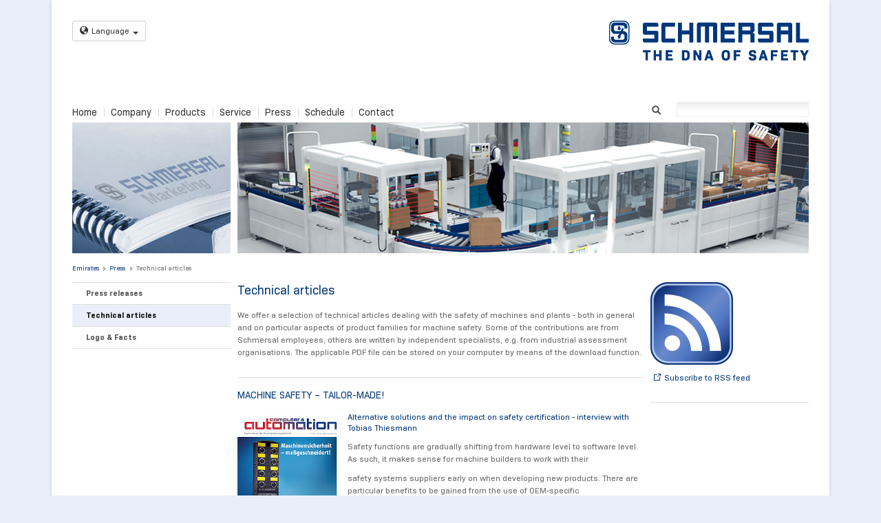

--- FILE ---
content_type: text/html; charset=utf-8
request_url: https://www.schmersal.ae/press/technical-articles
body_size: 14280
content:
<!DOCTYPE html>
<!--[if lt IE 7]> <html class="no-js ie6 oldie" lang="en-GB"> <![endif]-->
<!--[if IE 7]> <html class="no-js ie7 oldie" lang="en-GB"> <![endif]-->
<!--[if IE 8]> <html class="no-js ie8 oldie" lang="en-GB"> <![endif]-->
<!--[if gt IE 8]> <!--><html class="no-js ie6 oldie" lang="en-GB"> <!--<![endif]-->
<head>

<meta charset="utf-8">
<!-- 
	Powered by mfkom - visuelle medien

	This website is powered by TYPO3 - inspiring people to share!
	TYPO3 is a free open source Content Management Framework initially created by Kasper Skaarhoj and licensed under GNU/GPL.
	TYPO3 is copyright 1998-2026 of Kasper Skaarhoj. Extensions are copyright of their respective owners.
	Information and contribution at https://typo3.org/
-->

<base href="https://www.schmersal.ae/">
<link rel="shortcut icon" href="/fileadmin/default/templates/favicon.ico" type="image/vnd.microsoft.icon">

<meta name="generator" content="TYPO3 CMS" />
<meta name="keywords" content="Schmersal,MENA,United Arab Emirates, Saudi Arabia, Oman, Bahrain, Qatar, Kuwait, Yemen, Iraq, Egypt, Nigeria, Jordan, Lebanon, Pakistan, North Africa Countries." />
<meta name="description" content="Schmersal MENA/Middle East&amp;North Africa - Safety in system: Protection for man and machine!" />
<meta name="author" content="Schmersal Middle East Industrial Equipment Trading LLC" />
<meta name="robots" content="index,follow" />
<meta name="twitter:card" content="summary" />
<meta name="author_email" content="info-ae@schmersal.com" />
<meta name="publisher" content="Schmersal Middle East Industrial Equipment Trading LLC" />
<meta name="copyright" content="Schmersal Middle East Industrial Equipment Trading LLC" />
<meta name="revisit-after" content="7 days" />
<meta name="google-site-verification" content="ACO1Tv87OvkICj-TTzT5P11Y-tFDmag_Jma7847kvfc" />


<link rel="stylesheet" type="text/css" href="/typo3temp/assets/compressed/merged-02ec067b48c51bcc15174f033dff1e9b.css?1647427519" media="all">
<link rel="stylesheet" type="text/css" href="/typo3temp/assets/compressed/merged-21dd4fa62caf6bdbd9b15504cedd12d9.css?1634659908" media="screen">
<link rel="stylesheet" type="text/css" href="/typo3temp/assets/compressed/merged-fd3fdfc75bab281cf6da3c2ff74a39b3.css?1632423679" media="screen,projection">
<link rel="stylesheet" type="text/css" href="/typo3temp/assets/compressed/merged-206656d55fa07fc111d1203823f05768.css?1673617099" media="all,screen,projection">
<link rel="stylesheet" type="text/css" href="/typo3temp/assets/compressed/merged-7acc47654778238697effdcaa45031df.css?1632423679" media="print">



<script src="/fileadmin/default/templates/scripts/libs/jquery-1.8.x-1.9.x-1.2.x.js?1377178860"></script>
<script src="/fileadmin/default/templates/scripts/libs/modernizr-2.6.2.min.js?1439799840"></script>
<script src="/fileadmin/default/templates/scripts/libs/jw-tracking-optin.min.js?1604566800"></script>

<script src="/typo3temp/assets/js/62b8391210.js?1632423679"></script>



<title> - Technical articles</title>
                <meta name="viewport" content="width=device-width, initial-scale=1.0, maximum-scale=1.0">

        <!-- Google Tag Manager -->
        <script>
        (function(w,d,s,l,i){w[l]=w[l]||[];w[l].push({'gtm.start':
        new Date().getTime(),event:'gtm.js'});var f=d.getElementsByTagName(s)[0],
        j=d.createElement(s),dl=l!='dataLayer'?'&l='+l:'';j.async=true;j.src=
        'https://www.googletagmanager.com/gtm.js?id='+i+dl;f.parentNode.insertBefore(j,f);
        })(window,document,'script','dataLayer','GTM-TNMK6K3');</script>
        <!-- End Google Tag Manager -->

<link rel="canonical" href="https://www.schmersal.ae/press/technical-articles"/>



                              <script>!function(a){var e="https://s.go-mpulse.net/boomerang/",t="addEventListener";if("False"=="True")a.BOOMR_config=a.BOOMR_config||{},a.BOOMR_config.PageParams=a.BOOMR_config.PageParams||{},a.BOOMR_config.PageParams.pci=!0,e="https://s2.go-mpulse.net/boomerang/";if(window.BOOMR_API_key="ZLURY-K3MZT-PC48S-LW5GX-SEYKV",function(){function n(e){a.BOOMR_onload=e&&e.timeStamp||(new Date).getTime()}if(!a.BOOMR||!a.BOOMR.version&&!a.BOOMR.snippetExecuted){a.BOOMR=a.BOOMR||{},a.BOOMR.snippetExecuted=!0;var i,_,o,r=document.createElement("iframe");if(a[t])a[t]("load",n,!1);else if(a.attachEvent)a.attachEvent("onload",n);r.src="javascript:void(0)",r.title="",r.role="presentation",(r.frameElement||r).style.cssText="width:0;height:0;border:0;display:none;",o=document.getElementsByTagName("script")[0],o.parentNode.insertBefore(r,o);try{_=r.contentWindow.document}catch(O){i=document.domain,r.src="javascript:var d=document.open();d.domain='"+i+"';void(0);",_=r.contentWindow.document}_.open()._l=function(){var a=this.createElement("script");if(i)this.domain=i;a.id="boomr-if-as",a.src=e+"ZLURY-K3MZT-PC48S-LW5GX-SEYKV",BOOMR_lstart=(new Date).getTime(),this.body.appendChild(a)},_.write("<bo"+'dy onload="document._l();">'),_.close()}}(),"".length>0)if(a&&"performance"in a&&a.performance&&"function"==typeof a.performance.setResourceTimingBufferSize)a.performance.setResourceTimingBufferSize();!function(){if(BOOMR=a.BOOMR||{},BOOMR.plugins=BOOMR.plugins||{},!BOOMR.plugins.AK){var e=""=="true"?1:0,t="",n="cj22y4axgjevm2ljfgeq-f-6ee78b723-clientnsv4-s.akamaihd.net",i="false"=="true"?2:1,_={"ak.v":"39","ak.cp":"503138","ak.ai":parseInt("330772",10),"ak.ol":"0","ak.cr":29,"ak.ipv":4,"ak.proto":"h2","ak.rid":"270628dd","ak.r":49626,"ak.a2":e,"ak.m":"b","ak.n":"essl","ak.bpcip":"18.117.172.0","ak.cport":35722,"ak.gh":"23.52.98.212","ak.quicv":"","ak.tlsv":"tls1.2","ak.0rtt":"","ak.0rtt.ed":"","ak.csrc":"-","ak.acc":"","ak.t":"1768499593","ak.ak":"hOBiQwZUYzCg5VSAfCLimQ==Svv7Am7blL4sP+dcD4KWWddm/g9UWtWUNYiZthsWjIg1aA9eZ/NxCrvV8OI2KKiQuX/sfjFMnHIbpH2sSGaEvEs7a3hIYcveK76TQMbKKFt06G/IQva88XCoij/8FJKG2Mphq9jcO5Vlxgy+kt6g//12Fy0kCjLUv3jiNEir0eXegUAWU5FR/HAaPVg8KdtvwifLgehN4j1WlYPfQcOzTUWm/P1uh1TE6hR7D6WQuWm9CPDMinyj2feqnuLkj7OVjEMKyy+JYXHlfGAK8feZLb6YDD+kOaWbbpp2w1jZ1uLlc0BuQl5Up1p1yC/VX6PJfCZTjbEf4BLN4giF3DiCjVZ0fyXTQarBp8FZJEgwLb84f9x8t/4eTsy+eB03ZhdZjdCfL97kaH8KBgXIfDhLc0beQ1fP0EK5DV9nIHDhzno=","ak.pv":"25","ak.dpoabenc":"","ak.tf":i};if(""!==t)_["ak.ruds"]=t;var o={i:!1,av:function(e){var t="http.initiator";if(e&&(!e[t]||"spa_hard"===e[t]))_["ak.feo"]=void 0!==a.aFeoApplied?1:0,BOOMR.addVar(_)},rv:function(){var a=["ak.bpcip","ak.cport","ak.cr","ak.csrc","ak.gh","ak.ipv","ak.m","ak.n","ak.ol","ak.proto","ak.quicv","ak.tlsv","ak.0rtt","ak.0rtt.ed","ak.r","ak.acc","ak.t","ak.tf"];BOOMR.removeVar(a)}};BOOMR.plugins.AK={akVars:_,akDNSPreFetchDomain:n,init:function(){if(!o.i){var a=BOOMR.subscribe;a("before_beacon",o.av,null,null),a("onbeacon",o.rv,null,null),o.i=!0}return this},is_complete:function(){return!0}}}}()}(window);</script></head>
<body id="three-columns-25-50-25">


    <div class="container container-main">

        <header class="clearfix no-print">
            <div id="noscript" class="clearfix"><noscript><div class="message typo3-message message-warning">
    

            <div id="c58072" class="frame frame-default frame-type-html frame-layout-0">
                
                
                    



                
                
                

    Javascript ist in Ihrem Browser deaktiviert. Es besteht die Möglichkeit, dass Teile dieser Webseite daher nicht wie erwartet funktionieren.


                
                    



                
                
                    



                
            </div>

        

</div></noscript></div>

            <div class="clearfix">
                <div class="col-xs-18 col-sm-3 col-md-6">
                    <div class="language-switch">
                        <nav role="navigation" id="nav-lang"><button class="btn btn-default btn-sm dropdown-toggle" type="button" data-toggle="dropdown">
            <span class="glyphicon glyphicon-globe"></span>Language<span class="caret"></span>
        </button><div class="dropdown-menu"><div class="csc-frame csc-frame-default">
    

            <div id="c57988" class="frame frame-default frame-type-text frame-layout-0">
                
                
                    



                
                
                    



                
                

    <p><strong>English</strong></p>
<p><strong>Schmersal worldwide</strong></p>
<p><a href="http://www.schmersal.at/" title="Opens external link in new window" target="_blank" class="external-link-new-window">Austria</a><br> <a href="http://www.schmersal.be/" title="Opens external link in new window" target="_blank" class="external-link-new-window">Belgium</a><br> <a href="http://www.schmersal.com.br/" title="Opens external link in new window" target="_blank" class="external-link-new-window" rel="noreferrer">Brazil</a><br> <a href="http://www.schmersalusa.com/" title="Opens external link in new window" target="_blank" class="external-link-new-window">Canada</a><br> <a href="http://www.schmersal.com.cn/" title="Opens external link in new window" target="_blank" class="external-link-new-window">China</a><br> <a href="http://www.schmersal.dk/" title="Opens external link in new window" target="_blank" class="external-link-new-window">Denmark</a><br> <a href="http://www.schmersal.fi/" title="Opens external link in new window" target="_blank" class="external-link-new-window">Finland</a><br> <a href="http://www.schmersal.fr/" title="Opens external link in new window" target="_blank" class="external-link-new-window">France</a><br> <a href="http://www.schmersal.co.uk/" title="Opens external link in new window" target="_blank" class="external-link-new-window">Great Britain</a><br> <a href="http://www.schmersal.in/" title="Opens external link in new window" target="_blank" class="external-link-new-window">India</a><br> <a href="http://www.schmersal.it/" title="Opens external link in new window" target="_blank" class="external-link-new-window">Italy</a><br> <a href="http://www.schmersal.jp/" title="Opens external link in new window" target="_blank" class="external-link-new-window" rel="noreferrer">Japan</a><br> <a href="http://www.schmersal.nl/" title="Opens external link in new window" target="_blank" class="external-link-new-window">Netherlands</a><br> <a href="http://www.schmersal.no/" title="Opens external link in new window" target="_blank" class="external-link-new-window">Norway</a><br> <a href="http://www.schmersal.pl/" title="Opens external link in new window" target="_blank" class="external-link-new-window">Poland</a><br> <a href="http://www.schmersal.pt/" title="Opens external link in new window" target="_blank" class="external-link-new-window">Portugal</a><br> <a href="http://www.schmersal.es/" title="Opens external link in new window" target="_blank" class="external-link-new-window">Spain</a><br> <a href="http://www.schmersal.se/" title="Opens external link in new window" target="_blank" class="external-link-new-window">Sweden</a><br> <a href="http://www.schmersal.ch/" title="Opens external link in new window" target="_blank" class="external-link-new-window">Switzerland</a><br> <a href="http://www.schmersal.com.tr" title="Opens external link in new window" target="_blank" class="external-link-new-window">Turkey</a><br> <a href="http://www.schmersalusa.com/" title="Opens external link in new window" target="_blank" class="external-link-new-window">USA</a></p>


                
                    



                
                
                    



                
            </div>

        

</div></div></nav>
                    </div>
                </div>
                <div class="col-xs-18 col-sm-9 col-md-6">
                    <nav role="navigation" id="nav-meta"><h2 class="sr-hint no-print">Meta Navigation</h2></nav>
                </div>
                <div class="col-xs-18 col-sm-6 col-md-6">
                    <div id="logo"><div class="csc-frame csc-frame-default">
    

            <div id="c58071" class="frame frame-default frame-type-image frame-layout-0">
                
                
                    



                
                
                    



                
                

    <div class="ce-image ce-right ce-above">
        

    <div class="ce-gallery" data-ce-columns="1" data-ce-images="1">
        
        
            <div class="ce-row">
                
                    
                        <div class="ce-column">
                            

        
<figure class="image">
    
            <a href="/home" title="Link to homepage">
                
<img class="image-embed-item" title="Link to homepage" alt="Schmersal Middle East FZE" src="/fileadmin/pics/logos/schmersal/logo_2020.png" width="290" height="58" loading="lazy" />


            </a>
        
    
</figure>


    


                        </div>
                    
                
            </div>
        
        
    </div>



    </div>


                
                    



                
                
                    



                
            </div>

        

</div></div>
                </div>
            </div>

            <div class="col-md-14">
                <div class="navbar navbar-default navbar-top">
                    <div class="navbar-header">
                        <button type="button" class="navbar-toggle collapsed" data-toggle="collapse" data-target=".navbar-top-collapse">
                            <span class="sr-only">Toggle</span>
                            <span class="icon-bar"></span>
                            <span class="icon-bar"></span>
                            <span class="icon-bar"></span>
                        </button>
                        <a href="#1" class="navbar-brand">Menu</a>
                    </div>
                    <div class="navbar-collapse collapse navbar-top-collapse">
                        <div class="clearfix  section-left">
                            <nav id="nav-top" role="navigation" class="clearfix"><ul class="nav navbar-nav"><li class="first"><a href="/home">Home</a></li><li><a href="/company">Company</a></li><li><a href="/products">Products</a></li><li><a href="/service">Service</a></li><li><a href="/press">Press</a></li><li><a href="/schedule">Schedule</a></li><li class="last"><a href="/contact">Contact</a></li></ul></nav>
                        </div>
                    </div>
                </div>
            </div>

            <div class="col-md-4 clearfix section-right">
                <nav id="nav-help" role="navigation" class="clearfix"><h2 class="sr-hint no-print">Help Navigation</h2></nav>

                <div id="search"><h2 class="sr-hint no-print">Search</h2><form action="http://{$plugin.tx_indexedsearch.searchpageID}" method="get" id="indexedsearch"><fieldset><input name="tx_indexedsearch_pi2[search][sword]" value="" id="inputText" type="text" required /><button class="search" title="Search" type="submit" id="inputButton">Suchen</button><input type="hidden" name="tx_indexedsearch_pi2[action]" value="search" /><input type="hidden" name="tx_indexedsearch_pi2[controller]" value="Search" /><input name="tx_indexedsearch_pi2[search][sections]" value="{$plugin.tx_indexedsearch._DEFAULT_PI_VARS.sections}" id="inputText" type="hidden"></fieldset></form></div>
            </div>

        </header>

        <div id="keyvisual" class="keyvisual no-print"><div class="csc-frame csc-frame-default">
    

            <div id="c58448" class="frame frame-default frame-type-image frame-layout-0">
                
                
                    



                
                
                    



                
                

    <div class="ce-image ce-center ce-above">
        

    <div class="ce-gallery" data-ce-columns="1" data-ce-images="1">
        
            <div class="ce-outer">
                <div class="ce-inner">
        
        
            <div class="ce-row">
                
                    
                        <div class="ce-column">
                            

        
<figure class="image">
    
            
                    
<img class="image-embed-item" src="/fileadmin/keyvisuals/presse/keyvisual_fachbeitraege.jpg" width="1070" height="190" loading="lazy" alt="" />


                
        
    
</figure>


    


                        </div>
                    
                
            </div>
        
        
                </div>
            </div>
        
    </div>



    </div>


                
                    



                
                
                    



                
            </div>

        

</div></div>

        <div id="main" role="main" class="row clearfix">
            <div class="col-md-18">
                <h2 class="sr-hint no-print">You are here</h2><div id="breadcrumb" class="no-print"><ul><li class="first"><a href="/home">Emirates</a></li><li><a href="/press">Press</a></li><li class="last"><a href="/press/technical-articles" class="current">Technical articles</a></li></ul></div>
            </div>

            <div class="col-sm-6 col-md-4">
                <div class="navbar navbar-default navbar-main no-print">
                    <div class="navbar-header">
                        <button type="button" class="navbar-toggle collapsed" data-toggle="collapse" data-target=".navbar-main-collapse">
                            <span class="sr-only">Toggle</span>
                            <span class="icon-bar"></span>
                            <span class="icon-bar"></span>
                            <span class="icon-bar"></span>
                        </button>
                        <a href="#1" class="navbar-brand">Submenu</a>
                    </div>
                    <div class="navbar-collapse collapse navbar-main-collapse">
                        <nav id="nav-main"><h2 class="sr-hint no-print">Main Navigation</h2><ul><li class="first"><a href="/press/press-releases">Press releases</a></li><li><a href="/press/technical-articles" class="selected">Technical articles</a></li><li class="last"><a href="/press/logo-facts">Logo &amp; Facts</a></li></ul></nav>
                    </div>
                </div>

                <div id="content-left-output" class="no-print"><!--TYPO3SEARCH_begin--><section></section><!--TYPO3SEARCH_end--></div>
            </div>

            <div class="col-sm-12 col-md-10">
                <div id="content-column"><!--TYPO3SEARCH_begin--><section><h2 class="sr-hint no-print">Content</h2><article id="c58447"><div class="csc-frame csc-frame-default">
    

            <div id="c58447" class="frame frame-default frame-type-text frame-layout-0">
                
                
                    



                
                
                    

    
        <header>
            

    
            
                

    
            <h2 class="">
                Technical articles
            </h2>
        



            
        



            



            



        </header>
    



                
                

    <p>We offer a selection of technical articles dealing with the safety of machines and plants - both in general and on particular aspects of product families for machine safety. Some of the contributions are from Schmersal employees, others are written by independent specialists, e.g. from industrial assessment organisations. The applicable PDF file can be stored on your computer by means of the download function.</p>


                
                    



                
                
                    



                
            </div>

        

</div></article><article id="c58446"><div class="csc-frame csc-frame-default">
    

            <div id="c58446" class="frame frame-default frame-type-list frame-layout-0">
                
                
                    



                
                
                    



                
                

    
        
<ul class="news-list2-container">

    
        <li class="news-list2-item clearfix">
            <h2>MACHINE SAFETY – TAILOR-MADE!</h2>

            <img src="/fileadmin/_processed_/7/8/csm_DOC_MAR_ART_maschinensicherheit-massgeschneidert__SDE__AIN__V1_2a7ac328e4.jpg" width="230" height="297"   alt="" >
            <h3 class="news-list2-subheader"><p>Alternative solutions and the impact on safety certification - interview with Tobias Thiesmann <span class="news-list-morelink"><a href="/news/detail/machine-safety-tailor-made-9354" title="MACHINE SAFETY – TAILOR-MADE!">[more]</a></span></p></h3>
            <p><div class="news-list-content"><p></p><p>Safety functions are gradually shifting from hardware level to software level. As such, it makes sense for machine builders to work with their&nbsp;<br>
</p>
<p>safety systems suppliers early on when developing new products. There are particular benefits to be gained from the use of OEM-specific&nbsp;<br>
</p>
<p>software.<br>
</p>
<p>Source: Computer &amp; Automation, issue 11-22, WEKA FACHMEDIEN GmbH<br>
</p>
<p><strong><a href="https://products.schmersal.com/media/documents/DOC_MAR_ART_maschinensicherheit-massgeschneidert_SEN_AIN_V1.pdf">Download</a></strong> technical article</p>

<p>&nbsp;</p></div></p>
            <div class="news-list2-links">
               <p></p>
            </div>

            <div class="news-single-additional-info">
                
                
            </div>

            <div class="news-list2-author">
                <p><i></i></p>
            </div>
        </li>
        
        <li class="news-list2-item clearfix">
            <h2>CLEAN BUSINESS</h2>

            <img src="/fileadmin/_processed_/b/2/csm_DOC_MAR_ART_saubere-sache__SDE__AIN__V1_4e75350c92.jpg" width="230" height="326"   alt="" >
            <h3 class="news-list2-subheader"><p>NEW RANGE OF CONTROL UNITS FOR FOOD-PROCESSING MACHINES <span class="news-list-morelink"><a href="/news/detail/clean-business-9353" title="CLEAN BUSINESS">[more]</a></span></p></h3>
            <p><div class="news-list-content"><p></p><p>A new series of command and signalling devices from Schmersal has been designed to ensure maximum hygiene. The extensive range of&nbsp;<br>
</p>
<p>command devices can be flexibly adapted to the requirements of machine engineering, such as with pluggable contact carriers.<br>
</p>
<p>Source: ME, trade magazine for mechatronic &amp; engineering, issue 6/2022, TeDo Verlag<br>
</p>
<p><strong><a href="https://products.schmersal.com/media/documents/DOC_MAR_ART_saubere-sache_SEN_AIN_V1.pdf">Download</a><a href="https://products.schmersal.com/media/documents/DOC_MAR_ART_halbleiterknappheit_SEN_AIN_V1.pdf"> </a></strong>technical article</p>

<p>&nbsp;</p></div></p>
            <div class="news-list2-links">
               <p></p>
            </div>

            <div class="news-single-additional-info">
                
                
            </div>

            <div class="news-list2-author">
                <p><i></i></p>
            </div>
        </li>
        
        <li class="news-list2-item clearfix">
            <h2>ALTERNATIVES NEEDED IN THE EVENT OF SUPPLY BOTTLENECKS</h2>

            <img src="/fileadmin/_processed_/a/7/csm_DOC_MAR_ART_halbleiterknappheit__SDE__AIN__V1_79e90d0130.jpg" width="230" height="326"   alt="" >
            <h3 class="news-list2-subheader"><p>THE SEMICONDUCTOR SHORTAGE AND THE SELECTION OF SAFETY SWITCHGEAR <span class="news-list-morelink"><a href="/news/detail/alternatives-needed-in-the-event-of-supply-bottlenecks-9352" title="ALTERNATIVES NEEDED IN THE EVENT OF SUPPLY BOTTLENECKS">[more]</a></span></p></h3>
            <p><div class="news-list-content"><p></p><p>Disrupted supply chains for electronic components also have consequences for machine safety in the form of bottlenecks, primarily in the&nbsp;<br>
</p>
<p>manufacture of electronic safety switchgear. When these occur, designers need to reconsider and replan. No reason to panic, however, as there&nbsp;are alternatives – there are just a few things that need to be considered and borne in mind.<br>
</p>
<p>Source: SPS-MAGAZIN, trade magazine for automation, issue 12/2022, TeDO Verlag<br>
</p>
<p><strong><a href="https://products.schmersal.com/media/documents/DOC_MAR_ART_halbleiterknappheit_SEN_AIN_V1.pdf">Download </a></strong>technical article</p>

<p>&nbsp;</p></div></p>
            <div class="news-list2-links">
               <p></p>
            </div>

            <div class="news-single-additional-info">
                
                
            </div>

            <div class="news-list2-author">
                <p><i></i></p>
            </div>
        </li>
        
        <li class="news-list2-item clearfix">
            <h2>A BREWERY FOR THE ISLAND...</h2>

            <img src="/fileadmin/_processed_/9/2/csm_DOC_MAR_ART_ein-sudhaus-fuer-die-insel__SDE__AIN__V1_909faee060.jpg" width="230" height="326"   alt="" >
            <h3 class="news-list2-subheader"><p>NEW COMPONENT – A COMPACT AND ROBUST SOLENOID INTERLOCK <span class="news-list-morelink"><a href="/news/detail/a-brewery-for-the-island-9351" title="A BREWERY FOR THE ISLAND...">[more]</a></span></p></h3>
            <p><div class="news-list-content"><p></p><p>Safety in a production environment is everything. Belgian business BW Procestechniek has been using Schmersal’s safety components to&nbsp;<br>
</p>
<p>hermetically seal the hatches on its brewing tanks for many years. When constructing a new brewery for Heineken on the island of La Réunion,&nbsp;<br>
</p>
<p>the company opted for an innovative solution in the form of the AZM40, the world’s smallest electronic solenoid interlock.<br>
</p>
<p>Source: LVT LEBENSMITTEL Industrie 7–8, 2022, publishing house: Wiley Verlag<br>
</p>
<p><strong><a href="https://products.schmersal.com/media/documents/DOC_MAR_ART_ein-sudhaus-fuer-die-insel_SEN_AIN_V1.pdf">Download </a></strong>technical article</p>

<p>&nbsp;</p></div></p>
            <div class="news-list2-links">
               <p></p>
            </div>

            <div class="news-single-additional-info">
                
                
            </div>

            <div class="news-list2-author">
                <p><i></i></p>
            </div>
        </li>
        
        <li class="news-list2-item clearfix">
            <h2>SAFETY FIRST</h2>

            <img src="/fileadmin/_processed_/8/a/csm_DOC_MAR_ART_safety-first__SDE__AIN__V1-1_e38557a58c.jpg" width="230" height="326"   alt="" >
            <h3 class="news-list2-subheader"><p>OPERATING AGILE, AUTONOMOUS SYSTEMS SAFELY <span class="news-list-morelink"><a href="/news/detail/safety-first-1-9350" title="SAFETY FIRST">[more]</a></span></p></h3>
            <p><div class="news-list-content"><p></p><p>Robotics, optics, Artificial Intelligence – these are the three main areas of modernisation in industry, and the specialist area of a fledgling French&nbsp;company. Reliable safety technology is essential to the safe operation of countless flexible, agile and autonomous systems and to their optimal&nbsp;functionality without danger to operators<br>
</p>
<p>Source: MY FACTORY 2022/11-12, www.myfactory-magazin.de<br>
</p>
<p><strong><a href="https://products.schmersal.com/media/documents/DOC_MAR_ART_safety-first_SEN_AIN_V1.pdf">Download </a></strong>technical article</p>

<p>&nbsp;</p></div></p>
            <div class="news-list2-links">
               <p></p>
            </div>

            <div class="news-single-additional-info">
                
                
            </div>

            <div class="news-list2-author">
                <p><i></i></p>
            </div>
        </li>
        
        <li class="news-list2-item clearfix">
            <h2>MANY DOORS – SAFELY CLOSED</h2>

            <img src="/fileadmin/_processed_/3/8/csm_DOC_MAR_ART_viele-tueren-sicher-geschlossen__SDE__AIN__V1-1_a67d66d37f.jpg" width="230" height="326"   alt="" >
            <h3 class="news-list2-subheader"><p>Ublo uses the AZM150 solenoid interlock from Schmersal <span class="news-list-morelink"><a href="/news/detail/many-doors-safely-closed-9349" title="MANY DOORS – SAFELY CLOSED">[more]</a></span></p></h3>
            <p><div class="news-list-content"><p></p><p>A company in France has installed electromechanical slimline-design, high-coding solenoid interlocks to secure twenty guard doors on a&nbsp;<br>
</p>
<p>packaging production machine. They can be combined with different actuators for different attachment situations.<br>
</p>
<p>Source: DER KONSTRUKTEUR 2022/07-08, www.derkonstrukteur.de<br>
</p>
<p><strong><a href="https://products.schmersal.com/media/documents/DOC_MAR_ART_viele-tueren-sicher-geschlossen_SEN_AIN_V1.pdf">Download </a></strong>technical article</p>

<p>&nbsp;</p></div></p>
            <div class="news-list2-links">
               <p></p>
            </div>

            <div class="news-single-additional-info">
                
                
            </div>

            <div class="news-list2-author">
                <p><i></i></p>
            </div>
        </li>
        
        <li class="news-list2-item clearfix">
            <h2>CONDITION MONITORING FOR CONVEYOR SYSTEMS</h2>

            <img src="/fileadmin/_processed_/7/7/csm_DOC_MAR_ART_condition-monitoring__SDE__AIN__V1_aadc5328db.jpg" width="230" height="326"   alt="" >
            <h3 class="news-list2-subheader"><p>Schmersal has expanded its range of products and systems for bulk materials handling <span class="news-list-morelink"><a href="/news/detail/condition-monitoring-for-conveyor-systems-1-9348" title="CONDITION MONITORING FOR CONVEYOR SYSTEMS">[more]</a></span></p></h3>
            <p><div class="news-list-content"><p></p><p>Safe, fault-free operation of conveyor systems is an essential factor when it comes to production efficiency and profitability. The Schmersal Group&nbsp;offers intelligent components and systems for safe and efficient conveyor systems. These also include solutions for condition monitoring – the&nbsp;capture and evaluation of process and diagnosis data from system components to enable predictive maintenance and to increase availability.<br>
</p>
<p>Author: Heiko Bach, Business Development Manager Heavy Industry, Schmersal Group</p>

<p>&nbsp;</p>
<p></p><p>Source: etz 9/2022, publishing house: VDE VERLAG GMBH<br>
</p>
<p><strong><a href="https://products.schmersal.com/media/documents/DOC_MAR_ART_condition-monitoring_SEN_AIN_V1.pdf">Download </a></strong>technical article</p>

<p>&nbsp;</p></div></p>
            <div class="news-list2-links">
               <p></p>
            </div>

            <div class="news-single-additional-info">
                
                
            </div>

            <div class="news-list2-author">
                <p><i></i></p>
            </div>
        </li>
        
        <li class="news-list2-item clearfix">
            <h2>‘DIGITISATION IS ABOUT NETWORK CAPABILITY, CONNECTIVITY AND DATA'</h2>

            <img src="/fileadmin/_processed_/9/8/csm_DOC_MAR_ART_interview-schmersal-stadler__SDE__AIN__V1_a1666427b5.jpg" width="230" height="326"   alt="" >
            <h3 class="news-list2-subheader"><p>INTERVIEW WITH PHILIP SCHMERSAL AND EDGAR STADLER <span class="news-list-morelink"><a href="/news/detail/digitisation-is-about-network-capability-connectivity-and-data-9181" title="‘DIGITISATION IS ABOUT NETWORK CAPABILITY, CONNECTIVITY AND DATA'">[more]</a></span></p></h3>
            <p><div class="news-list-content"><p></p><p>Safety technology is of growing importance in automation. The objective is to achieve reliably operating machines and systems where, alongside&nbsp;productivity, the safety of employees is paramount. Philip Schmersal, Managing Partner, and Edgar Stadler, Head of the Technology Division,&nbsp;at K.A. Schmersal GmbH &amp; Co. KG in Wuppertal, discuss the impact of digitisation and the current situation in materials acquisition on the&nbsp;development of the company.<br>
</p>
<p>Source: KEM Konstruktion, issue 03 / 2022, Konradin publishing house<br>
</p>
<p><a href="https://products.schmersal.com/media/documents/DOC_MAR_ART_interview-schmersal-stadler_SEN_AIN_V1.pdf">Download </a>technical article<br>
</p>
<p>&nbsp;</p>

<p>&nbsp;</p></div></p>
            <div class="news-list2-links">
               <p></p>
            </div>

            <div class="news-single-additional-info">
                
                
            </div>

            <div class="news-list2-author">
                <p><i></i></p>
            </div>
        </li>
        
        <li class="news-list2-item clearfix">
            <h2>MACHINE SAFETY IN INTRALOGISTICS – BEST WHEN NETWORKED</h2>

            <img src="/fileadmin/_processed_/2/9/csm_Cover2a_49cfa7cd10.jpg" width="230" height="210"   alt="" >
            <h3 class="news-list2-subheader"><p>CONCEPTS FOR COMMUNICATION AND SIGNAL EVALUATION <span class="news-list-morelink"><a href="/news/detail/machine-safety-in-intralogistics-best-when-networked-9180" title="MACHINE SAFETY IN INTRALOGISTICS – BEST WHEN NETWORKED">[more]</a></span></p></h3>
            <p><div class="news-list-content"><p></p><p>When it comes to machine safety in conveyor and storage technology systems, it’s vital that the topic of ‘networking’ is on the agenda, owing to the extensive nature of the systems, and the numerous and dif-ferent safety switchgear devices that they contain. With a sophisticated&nbsp;networking concept, you can achieve multiple goals in one go – transparency in communication, ‘lean’ wiring and intelligent linking of different system areas. Here, system engineers can choose from a number of different options.<br>
</p>
<p>Author:&nbsp;Ulrich Bernhardt, Head of Sales for Controls, Schmersal Group<br>
</p>
<p>Source:F+H Fördern und heben, issue 04-2022, Vereinigte Fachverlage<br>
</p>
<p><a href="https://products.schmersal.com/media/documents/DOC_MAR_ART_am-besten-vernetzt-2_SEN_AIN_V1.pdf">Download</a> technical article</p>

<p>&nbsp;</p></div></p>
            <div class="news-list2-links">
               <p></p>
            </div>

            <div class="news-single-additional-info">
                
                
            </div>

            <div class="news-list2-author">
                <p><i></i></p>
            </div>
        </li>
        
        <li class="news-list2-item clearfix">
            <h2>SAFETY CONTROLLER WITH INTEGRATED AUXILIARY FUNCTIONS</h2>

            <img src="/fileadmin/_processed_/3/a/csm_Konstruktuer2_671455dce5.png" width="230" height="311"   alt="" >
            <h3 class="news-list2-subheader"><p>MONITOR AXES EASILY AND SAFELY <span class="news-list-morelink"><a href="/news/detail/safety-controller-with-integrated-auxiliary-functions-9080" title="SAFETY CONTROLLER WITH INTEGRATED AUXILIARY FUNCTIONS">[more]</a></span></p></h3>
            <p><div class="news-list-content"><p></p><p>Drive technology and the safety of machinery go hand in hand: in addition to an integrated solution encompassing safe drive systems and PLCs, safety mini-controllers like the Protect PSC1 from Schmersal also allow safety monitoring of drive-related parameters such as speed,&nbsp;acceleration, and position. Plus, thanks to communication modules, integration into the control and management level is straightforward, including with OPC UA if required.<br>
</p>
<p>Author: Dipl.-Ing. Christian Lumpe, Product Manager for Controllers, Schmersal Group<br>
</p>
<p>Source: DER KONSTRUKTEUR, Vereinigte Fachverlage, issue 2021/11-12<br>
</p>
<p><a href="https://products.schmersal.com/media/documents/DOC_MAR_ART_antriebstechnik-in-maschinensicherheit_SEN_AIN_V1.pdf"><strong>Download</strong> </a>technical article<br>
</p>
<p>&nbsp;</p>

<p>&nbsp;</p></div></p>
            <div class="news-list2-links">
               <p></p>
            </div>

            <div class="news-single-additional-info">
                
                
            </div>

            <div class="news-list2-author">
                <p><i></i></p>
            </div>
        </li>
        
        <li class="news-list2-item clearfix">
            <h2>MACHINE SAFETY – BEST WHEN NETWORKED </h2>

            <img src="/fileadmin/_processed_/e/0/csm_Safety-Fieldboxksfb-f03-on-duplex_04__1__4bf23c3e12.jpg" width="230" height="155"   alt="" >
            <h3 class="news-list2-subheader"><p>SAFETY FIELDBOX, ASI-SAW, SD-INTERFACE AND OPC UA
&nbsp; <span class="news-list-morelink"><a href="/news/detail/machine-safety-best-when-networked-9079" title="MACHINE SAFETY – BEST WHEN NETWORKED ">[more]</a></span></p></h3>
            <p><div class="news-list-content"><p></p><p>Networking is a trend, in machine safety too. Electrical designers have various options at their disposal to allow safety switchgear devices to be&nbsp;connected together – options that offer considerable benefit over traditional series connection. The solution that is most suitable depends on the&nbsp;individual requirements.<br>
</p>
<p>Author:&nbsp;Tobias Thiesmann, Systems and Solutions Manager, Schmersal Group<br>
</p>
<p>Source: www.wirautomatisierer.industrie.de, Konradin-Verlag, issue 11-2021</p>

<p>&nbsp;</p>
<p></p><p><strong><a href="https://products.schmersal.com/media/documents/DOC_MAR_ART_am-besten-vernetzt_SEN_AIN_V1.pdf">Download</a></strong> technical article<br>
</p>
<p>&nbsp;</p>

<p>&nbsp;</p></div></p>
            <div class="news-list2-links">
               <p></p>
            </div>

            <div class="news-single-additional-info">
                
                
            </div>

            <div class="news-list2-author">
                <p><i></i></p>
            </div>
        </li>
        
        <li class="news-list2-item clearfix">
            <h2>INTEGRATED OR SEPARATE?</h2>

            <img src="/fileadmin/_processed_/d/f/csm_Preview-SPS-Magazin_36c080c86a.jpg" width="230" height="326"   alt="" >
            <h3 class="news-list2-subheader"><p>SAFE CONTROL TECHNOLOGY ON SMALLER MACHINERY <span class="news-list-morelink"><a href="/news/detail/integrated-or-separate-9073" title="INTEGRATED OR SEPARATE?">[more]</a></span></p></h3>
            <p><div class="news-list-content"><p>Safety controllers are becoming increasingly popular as an alternative to relay modules, even on smaller machinery. The designer can opt for one of&nbsp;two concepts: some designers favour integration of safety into the automation PLC, but a separate (small) safety controller offers clear benefits.</p>
<p>&nbsp;</p>
<p></p><p>Authors: Christian Lumpe and Tobias Thiesmann, Product Manager for Control Systems, Schmersal Group<br>
</p>
<p>Source: SPS-Magazin, issue 06-2021</p>

<p>&nbsp;</p>
<p>Download<a href="https://products.schmersal.com/media/documents/DOC_MAR_ART_integriert-oder-separiert_SEN_AIN_V1.pdf"> technical article</a></p>
<p>&nbsp;</p></div></p>
            <div class="news-list2-links">
               <p></p>
            </div>

            <div class="news-single-additional-info">
                
                
            </div>

            <div class="news-list2-author">
                <p><i></i></p>
            </div>
        </li>
        
        <li class="news-list2-item clearfix">
            <h2>SAFE USE OF ROBOTS</h2>

            <img src="/fileadmin/_processed_/e/3/csm_Preview-LT-Singer_7fb0fb7e54.jpg" width="230" height="325"   alt="" >
            <h3 class="news-list2-subheader"><p>SAFE MACHINE INTERLOCKING PROTECTS AGAINST ACCIDENTS &nbsp;IN HYGIENE-SENSITIVE LOCATIONS <span class="news-list-morelink"><a href="/news/detail/safe-use-of-robots-9072" title="SAFE USE OF ROBOTS">[more]</a></span></p></h3>
            <p><div class="news-list-content"><p>In the SAC Loader, Singer &amp; Sohn GmbH has developed a compact, flexible and powerful system for the packaging of food items – a truly multitalented insertion robot. One of the challenges faced by its design team was the safeguarding of the hazardous area under hygienic conditions</p>
<p>&nbsp;</p>
<p>Source: Lebensmitteltechnik, issue 02-2022</p>
<p>&nbsp;</p>
<p>Download <a href="https://products.schmersal.com/media/documents/DOC_MAR_ART_gefahrloser-einsatz-von-robotern_SEN_AIN_V1.pdf">technical article</a></p>
<p>&nbsp;</p></div></p>
            <div class="news-list2-links">
               <p></p>
            </div>

            <div class="news-single-additional-info">
                
                
            </div>

            <div class="news-list2-author">
                <p><i></i></p>
            </div>
        </li>
        
        <li class="news-list2-item clearfix">
            <h2>Industrial Robot Protection</h2>

            <img src="/fileadmin/_processed_/6/1/csm_Preview-mda-Cover-EN_47bc55d3d5.jpg" width="230" height="324"   alt="" >
            <h3 class="news-list2-subheader"><p>Alternatives to the Safety Fence <span class="news-list-morelink"><a href="/news/detail/industrial-robot-protection-8910" title="Industrial Robot Protection">[more]</a></span></p></h3>
            <p><div class="news-list-content"><p>The choice of protective equipment around a robot workstation is made easier if one keeps a close eye on the individual circumstances.</p>
<p>&nbsp;</p>
<p>Author: Tobias Thiesmann, System and Solutions Manager, Schmersal</p>
<p>&nbsp;</p>
<p>Source: messtec drives Automation 8/2021 E, S. 7–9, Wiley-VCH GmbH</p>
<p>&nbsp;</p>
<p>Download <a href="https://products.schmersal.com/media/documents/DOC_MAR_ART_f-technology_SEN_AINL_V1.pdf">Technical Article</a></p>
<p>&nbsp;</p>
<p>&nbsp;</p>
<p>&nbsp;</p></div></p>
            <div class="news-list2-links">
               <p></p>
            </div>

            <div class="news-single-additional-info">
                
                
            </div>

            <div class="news-list2-author">
                <p><i></i></p>
            </div>
        </li>
        
        <li class="news-list2-item clearfix">
            <h2>FOCUS ON BOTH EMPLOYEE AND MACHINE SAFETY</h2>

            <img src="/fileadmin/_processed_/a/9/csm_Bhosale-Schmersal-Website_b7570375f5.jpg" width="230" height="174"   alt="" >
            <h3 class="news-list2-subheader"><p>SAFETY AT WORK <span class="news-list-morelink"><a href="/news/detail/focus-on-both-employee-and-machine-safety-8269" title="FOCUS ON BOTH EMPLOYEE AND MACHINE SAFETY">[more]</a></span></p></h3>
            <p><div class="news-list-content"><p>…mentions Sagar Bhosale, Managing Director, Schmersal India – a company that’s been offering products &amp; technologies for a safe working environment – in his interview with Anvita Pillai. He elaborates on prioritising man and machine safety, the initiatives for safety, new trends and more.&nbsp;<br> Source: A&amp;D, Automation &amp; Digisat, publish-industry India Pvt. Ltd.<br> Read the full interview <a href="https://www.industr.com/en/focus-on-both-employee-and-machine-safety-2590682" title="Opens external link in new window" class="external-link-new-window">here</a></p></div></p>
            <div class="news-list2-links">
               <p></p>
            </div>

            <div class="news-single-additional-info">
                
                
            </div>

            <div class="news-list2-author">
                <p><i></i></p>
            </div>
        </li>
        
        <li class="news-list2-item clearfix">
            <h2>SAFETY AND RAPID DIAGNOSTICS</h2>

            <img src="/fileadmin/_processed_/a/7/csm_Betriebsleiter_01_4f241cff0d.jpg" width="230" height="325"   alt="" >
            <h3 class="news-list2-subheader"><p>A PULL-WIRE EMERGENCY-STOP AS A SAFETY COMPONENT IN BESPOKE CONVEYOR SYSTEMS <span class="news-list-morelink"><a href="/news/detail/safety-and-rapid-diagnostics-8223" title="SAFETY AND RAPID DIAGNOSTICS">[more]</a></span></p></h3>
            <p><div class="news-list-content"><p>‘Do it yourself’ is the approach taken by a materials handling manufacturer to create a completely new business model. Users can now go online to<br> configure and order conveyor belts designed to meet their individual requirements. Systems are delivered quickly and can then be constructed and<br> commissioned promptly on site. Pull-wire emergency-stops from Schmersal are being used as a protective device in these new modular systems.</p>
<p>Source: DER BETRIEBSLEITER, ISSUE 11-12/2020, VEREINIGTE FACHVERLAGE GMBH</p>
<p>Download <a href="https://products.schmersal.com/media/documents/DOC_MAR_ART_sicherheit-und-schnelle-diagnose_SEN_AIN_V1.pdf" title="Opens external link in new window" class="external-link-new-window">technical article</a></p></div></p>
            <div class="news-list2-links">
               <p></p>
            </div>

            <div class="news-single-additional-info">
                
                
            </div>

            <div class="news-list2-author">
                <p><i></i></p>
            </div>
        </li>
        
        <li class="news-list2-item clearfix">
            <h2>CRASH TESTS IN THE BAKERY</h2>

            <img src="/fileadmin/_processed_/b/9/csm_crashtests-in-der-baeckerei_01_9a8420ee37.jpg" width="230" height="326"   alt="" >
            <h3 class="news-list2-subheader"><p>HYGIENICALLY ENCLOSED SAFETY LIGHT CURTAINS UNDERGO TESTING AT BAKED GOODS MANUFACTURER COPPENRATH &amp; WIESE <span class="news-list-morelink"><a href="/news/detail/crash-tests-in-the-bakery-8222" title="CRASH TESTS IN THE BAKERY">[more]</a></span></p></h3>
            <p><div class="news-list-content"><p>Coppenrath &amp; Wiese is using hygienically enclosed safety light curtains on some of its production and packaging systems. The manufacturer of<br> frozen baked goods and an automation specialist have jointly proven the mechanical stability of the protective covers in a series of tests, and<br> subsequently declared that the series in question is consistent with the company standard.</p>
<p>Source:MESSTEC DRIVES AUTOMATION, ISSUE 10/2020, WILEY-VCH GMBH</p>
<p>Download<a href="https://products.schmersal.com/media/documents/DOC_MAR_ART_crashtests-in-der-baeckerei_SEN_AIN_V1.pdf" title="Opens external link in new window" class="external-link-new-window"> technical article</a></p></div></p>
            <div class="news-list2-links">
               <p></p>
            </div>

            <div class="news-single-additional-info">
                
                
            </div>

            <div class="news-list2-author">
                <p><i></i></p>
            </div>
        </li>
        
        <li class="news-list2-item clearfix">
            <h2>OPTIMAL CONNECTIVITY IN MACHINE SAFETY</h2>

            <img src="/fileadmin/_processed_/a/5/csm_optimale-konnektivitaet_01_c1e99bdd57.jpg" width="230" height="326"   alt="" >
            <h3 class="news-list2-subheader"><p>Four concepts for networked machine safety <span class="news-list-morelink"><a href="/news/detail/optimal-connectivity-in-machine-safety-8221" title="OPTIMAL CONNECTIVITY IN MACHINE SAFETY">[more]</a></span></p></h3>
            <p><div class="news-list-content"><p>Industry 4.0, connectivity and networking are hot topics in machine safety. From the user’s perspective, there are a number of concepts – each<br> slightly different, but all sharing one thing in common – their use can boost productivity, transparency and flexibility in production.</p>
<p>Source: OPEN AUTOMATION, ISSUE 3/2020 (4.6.2020), VDE VERLAG GMBH</p>
<p>Download<a href="https://products.schmersal.com/media/documents/DOC_MAR_ART_optimale-konnektivitaet_SEN_AIN_V1.pdf" title="Opens external link in new window" class="external-link-new-window"> technical article</a></p></div></p>
            <div class="news-list2-links">
               <p></p>
            </div>

            <div class="news-single-additional-info">
                
                
            </div>

            <div class="news-list2-author">
                <p><i></i></p>
            </div>
        </li>
        
        <li class="news-list2-item clearfix">
            <h2>MACHINE SAFETY:THE FUTURE IS INTERCONNECTED</h2>

            <img src="/fileadmin/_processed_/7/b/csm_f-die-zukunft-ist-vernetzt__1__eab33c5251.jpg" width="230" height="326"   alt="" >
            <h3 class="news-list2-subheader"><p>THE NEW SAFETY FIELDBOX – A BENEFICIAL SAFETY SOLUTION, NOT ONLY FOR PACKAGING MACHINES <span class="news-list-morelink"><a href="/news/detail/machine-safetythe-future-is-interconnected-8179" title="MACHINE SAFETY:THE FUTURE IS INTERCONNECTED">[more]</a></span></p></h3>
            <p><div class="news-list-content"><p>The plug and play principle allows up to eight safety switchgear devices of different types to connect to safety controls with PROFINET/PROFIsafe via the Safety Fieldbox. This<br> solution offers greater efficiency and process transparency – important benefits, especially for the complex machinery often used in the packaging industry.<br> Source: Der Konstrukteur, issue 11-2020, publishing house: Vereinigte Fachverlage</p>
<p>Download <a href="https://products.schmersal.com/media/documents/DOC_MAR_ART_f-die-zukunft-ist-vernetzt_SEN_AIN_V1.pdf" title="Opens external link in new window" class="external-link-new-window">technical article</a></p></div></p>
            <div class="news-list2-links">
               <p></p>
            </div>

            <div class="news-single-additional-info">
                
                
            </div>

            <div class="news-list2-author">
                <p><i></i></p>
            </div>
        </li>
        
</ul>

    


                
                    



                
                
                    



                
            </div>

        

</div></article></section><!--TYPO3SEARCH_end--></div>
            </div>

            <div class="col-sm-18 col-md-4">
                <div id="content-right" class="no-print"><h2 class="sr-hint no-print">Context Column</h2><article><div class="csc-frame csc-frame-default">
    

            <div id="c58449" class="frame frame-default frame-type-textpic frame-layout-0">
                
                
                    



                
                

    
        



    


                

    <div class="ce-textpic ce-left ce-above">
        
            

    <div class="ce-gallery" data-ce-columns="1" data-ce-images="1">
        
        
            <div class="ce-row">
                
                    
                        <div class="ce-column">
                            

        
<figure class="image">
    
            <a href="http://www.schmersal.com/en/home/?type=10010&amp;tx_ttnews%5bcat%5d=149&amp;tx_ttnews%5bsingle_pid%5d=3144" title="Subscribe to RSS feed" target="_blank">
                
<img class="image-embed-item" title="Subscribe to RSS feed" alt="Subscribe to RSS feed" src="/fileadmin/pics/icons_buttons_awards/socialmedia/rss-feed_icon.png" width="120" height="120" loading="lazy" />


            </a>
        
    
</figure>


    


                        </div>
                    
                
            </div>
        
        
    </div>



        

        
                <div class="ce-bodytext">
                    
                    <p><a href="http://www.schmersal.com/en/home/?type=10010&amp;tx_ttnews%5bcat%5d=149&amp;tx_ttnews%5bsingle_pid%5d=3144" title="Opens external link in new window" target="_blank" class="external-link-new-window">Subscribe to RSS feed</a></p>
                </div>
            

        
    </div>


                
                    



                
                
                    



                
            </div>

        

</div></article></div>
            </div>

        </div><!-- /#main -->

        <div class="row">
            <div id="link-to-top" class="col-md-5 col-md-offset-4"><div class="content-column-bottom no-print"><a onClick="self.scrollTo(0, 0); return false;" class="to-top" href="#"></a><a class="print" href="Javascript:window.print();">Print</a></div></div>
            <div id="social-bar" class="col-md-4 col-md-offset-5 no-print"></div>
        </div>

    </div><!-- /.container -->

    <div class="container container-footer">
        <footer class="no-print">
            <div class="row bg">
                <div class="col-sm-18 col-md-14 hidden-xs clearfix">
                    <nav id="nav-footer"><h2 class="sr-hint no-print">Footer Navigation</h2><ul><li><a href="/home">Home</a></li><li class="subpages"><a href="/company">Company</a><ul><li class="subpages"><a href="/company/the-schmersal-group">The Schmersal Group</a></li><li><a href="/company/history">History</a></li><li><a href="/company/production">Production</a></li><li class="subpages"><a href="/company/research-and-development">Research and development</a></li><li><a href="/company/quality-management">Quality management</a></li><li><a href="/company/energy-policy-and-environmental-protection">Energy policy and environmental protection</a></li><li><a href="/company/social-responsibility">Social responsibility</a></li><li><a href="/company/corporate-philosophy">Corporate philosophy</a></li><li class="subpages"><a href="/company/living-our-values">Living our values</a></li></ul></li><li class="subpages"><a href="/products">Products</a><ul><li class="subpages"><a href="/products/innovations">Innovations</a></li><li><a href="https://products.schmersal.com">Online Product Catalog</a></li><li><a href="https://products.schmersal.com/1000401185" title="Brochures and catalogues">Brochures</a></li></ul></li><li class="subpages"><a href="/service">Service</a><ul><li><a href="/service/technical-articles">Technical articles</a></li><li><a href="/service/literature">Literature</a></li><li><a href="/service/links">Links</a></li><li><a href="/service/downloads">Downloads</a></li></ul></li><li><a href="/press" class="active">Press</a><ul><li><a href="/press/press-releases">Press releases</a></li><li><a href="/press/technical-articles" class="selected">Technical articles</a></li><li><a href="/press/logo-facts">Logo &amp; Facts</a></li></ul></li><li><a href="/schedule">Schedule</a></li><li class="subpages"><a href="/contact">Contact</a><ul><li><a href="/contact/office-dubai">Office Dubai</a></li><li><a href="/contact/contact-form">Contact form</a></li><li><a href="/company/the-schmersal-group">Production sites</a></li></ul></li><li><a href="/news">News</a></li></ul></nav>
                </div>
                <div class="col-xs-18 col-md-4">
                    <div id="footer-logo"><div class="csc-frame csc-frame-default">
    

            <div id="c58068" class="frame frame-default frame-type-image frame-layout-0">
                
                
                    



                
                
                    



                
                

    <div class="ce-image ce-left ce-above">
        

    <div class="ce-gallery" data-ce-columns="1" data-ce-images="1">
        
        
            <div class="ce-row">
                
                    
                        <div class="ce-column">
                            

        
<figure class="image">
    
            <a href="/home" title="Link to homepage">
                
<img class="image-embed-item" title="Link to homepage" alt="Link to homepage" src="/fileadmin/_migrated/pics/footer_logo_2020.png" width="200" height="40" loading="lazy" />


            </a>
        
    
</figure>


    


                        </div>
                    
                
            </div>
        
        
    </div>



    </div>


                
                    



                
                
                    



                
            </div>

        

</div></div>
                    <div id="footer-contact"><div class="csc-frame csc-frame-default">
    

            <div id="c58067" class="frame frame-default frame-type-text frame-layout-0">
                
                
                    



                
                
                    



                
                

    <p><strong>Direct Contact</strong></p>
<p>Phone: +971 4 5775657 / 5775658</p>
<p><a href="javascript:linkTo_UnCryptMailto(%27jxfiql7fkcl%3AxbXpzejbopxi%2Bzlj%27);" title="Opens window for sending email" class="mail">info-ae@<span style="display:none;">remove-this.</span>schmersal.com</a></p>


                
                    



                
                
                    



                
            </div>

        

</div></div>
                    <div id="footer-subscription"></div>
                </div>
            </div>
            <div class="row">
                <div id="copyright"><div class="csc-frame csc-frame-default">
    

            <div id="c58066" class="frame frame-default frame-type-text frame-layout-0">
                
                
                    



                
                
                    



                
                

    <p>© 2026 Schmersal Middle East Industrial Equipment Trading LLC · <a href="/en/imprint" class="internal-link">Imprint</a> · <a href="https://products.schmersal.com/1000386983" title="Opens internal link in new window" class="internal-link">Terms and Conditions</a> · <a href="/en/privacy-policy" class="internal-link">Privacy Policy</a></p>


                
                    



                
                
                    



                
            </div>

        

</div></div>
            </div>
        </footer>
    </div>
    <!-- <div id="shadow-bottom">&nbsp;</div> -->

<script src="/typo3conf/ext/powermail/Resources/Public/JavaScript/Libraries/jquery.datetimepicker.min.js?1629815550"></script>
<script src="/typo3conf/ext/powermail/Resources/Public/JavaScript/Libraries/parsley.min.js?1629815550"></script>
<script src="/typo3conf/ext/powermail/Resources/Public/JavaScript/Powermail/Tabs.min.js?1629815550"></script>
<script src="/typo3conf/ext/powermail/Resources/Public/JavaScript/Powermail/Form.min.js?1629815550"></script>
<script src="/typo3conf/ext/jn_lighterbox/Resources/Public/javascript/lightbox.min.js?1634659860"></script>
<script src="/fileadmin/default/templates/extensions/plain_faq/JavaScript/toggleFaq.js?1634826606"></script>
<script src="/fileadmin/default/templates/scripts/plugins.js?1593170100"></script>
<script src="/fileadmin/default/templates/scripts/global.js?1439799840"></script>
<script src="/fileadmin/default/templates/bootstrap//js/bootstrap.min.js?1439799840"></script>
<script src="/typo3temp/assets/js/df014e001a.js?1634724606"></script>



        <!-- Google Tag Manager (noscript) -->
        <noscript><iframe src="https://www.googletagmanager.com/ns.html?id=GTM-TNMK6K3"
        height="0" width="0" style="display:none;visibility:hidden"></iframe></noscript>
        <!-- End Google Tag Manager (noscript) -->


</body>
</html>

--- FILE ---
content_type: text/css
request_url: https://www.schmersal.ae/typo3temp/assets/compressed/merged-7acc47654778238697effdcaa45031df.css?1632423679
body_size: 320
content:

* { background: transparent !important; color: black !important; text-shadow: none !important; filter: none !important; -ms-filter: none !important; font-family: Arial, Verdana, sans-serif; } /* Black prints faster: h5bp.com/s */
a, a:visited { text-decoration: underline; }
a[href]:after { content: " (" attr(href) ")"; }
abbr[title]:after { content: " (" attr(title) ")"; }
.ir a:after, a[href^="javascript:"]:after, a[href^="#"]:after { content: ""; }  /* Don't show links for images, or javascript/internal links */
pre, blockquote { border: 0.063em solid #999; page-break-inside: avoid; }
thead { display: table-header-group; } /* h5bp.com/t */
tr, img { page-break-inside: avoid; }
img { max-width: 100% !important; }
@page { margin: 0.5cm; }
p, h2, h3 { orphans: 3; widows: 3; }
h2, h3 { page-break-after: avoid; }
.no-print { display: none; }
#main { padding: 0; box-shadow: none; -moz-box-shadow: none; -webkit-box-shadow: none; }
#content-column { margin-left: 0; width: 100%; }
#shadow-bottom { display: none; }



--- FILE ---
content_type: application/javascript
request_url: https://www.schmersal.ae/typo3temp/assets/js/df014e001a.js?1634724606
body_size: -156
content:
lightbox.option({showImageNumberLabel:false,});

--- FILE ---
content_type: application/javascript
request_url: https://www.schmersal.ae/fileadmin/default/templates/scripts/libs/jw-tracking-optin.min.js?1604566800
body_size: 4779
content:
function JotaWorksOptinManagerUI(){JWLogger.log("JotaWorksOptinManagerUI  -------------");var e={popupSelector:".jwOptinPopup",acceptBtnSelector:".jwOptinBtnAccept",acceptAllBtnSelector:".jwOptinBtnAcceptAll",denyBtnSelector:".jwOptinBtnDeny",statusWidgetSelector:".jwOptinStatusWidget"},u=null,r=0,o=!1;function i(){JWLogger.log("JotaWorksOptinManagerUI triggerOptinDialogShow()"),!0!==o&&(u.sendEvent("dialog","show"),o=!0)}function t(){JWLogger.log("JotaWorksOptinManagerUI triggerOptinDialogHide()"),!1!==o&&(u.sendEvent("dialog","hide"),o=!1)}function a(){JWLogger.log("JotaWorksOptinManagerUI renderCheckboxes()");var t="\n",e=u.purposesStatus(),n=!!u.config("showToolTips"),o=!!u.config("showMandatoryCheckbox");for(var i in o&&(t='<label for="jwOptin-mand" class="jwOptinCheckboxLabel"><input type="checkbox" id="jwOptin-mand" name="jwOptin-mand" class="jwOptinCheckbox"  checked disabled readonly> '+u.config("mandatoryCheckboxLabel")+"</label>\n"),e)if(e.hasOwnProperty(i)&&void 0!==e[i]){var r=e[i],a="jwOptin-"+i,s="";"A"===r.status&&(s="checked");var l="";r.tooltip&&n&&(l='data-title="'+r.tooltip+'"');var c='<label for="$id" class="jwOptinCheckboxLabel" $tooltip><input type="checkbox" id="$id" name="$id" class="jwOptinCheckbox" $checked> $label</label>\n';c=c.replace(/\$id/gi,a).replace(/\$label/gi,r.label).replace(/\$tooltip/gi,l).replace(/\$checked/gi,s),t+=c}return document.querySelectorAll(".jwOptin-checkbox-container").forEach(function(e){e.innerHTML=t}),t}function s(){var e=u.purposesStatus();for(var t in r=0,e)if(e.hasOwnProperty(t)){var n=e[t],o=document.getElementById("jwOptin-"+n.id);o&&(!0===o.checked?(e[t].status="A",r++):e[t].status="D")}u.purposesStatus(e)}function l(){var e=u.purposesStatus();for(var t in e)if(e.hasOwnProperty(t)){var n=e[t],o=document.getElementById("jwOptin-"+n.id);o&&(o.onchange=function(e){s()})}}function c(){n(e.acceptBtnSelector,"click",function(){s(),u.optIn(),t()}),n(e.acceptAllBtnSelector,"click",function(){!function(){var e=u.purposesStatus();for(var t in r=0,e)if(e.hasOwnProperty(t)&&void 0!==e[t]){e[t];var n="jwOptin-"+t,o=document.getElementById(n);o&&(o.checked=!0,r++)}}(),s(),u.optIn(),t()}),n(e.denyBtnSelector,"click",function(){s(),u.optOut(),t()}),n(".jwOptinShow","click",function(){JWLogger.log("Show Dialog .jwOptinShow"),i()}),n(".jwOptinHide","click",function(){JWLogger.log("Hide Dialog .jwOptinHide"),t()})}function n(e,t,n){document.querySelectorAll(e).forEach(function(e){e.addEventListener(t,n)})}function g(e,t,n){"UNCLEAR"===t&&i(),function(e){for(var t=document.querySelectorAll(".jwOptinVisibleWhenAccepted, .jwOptinVisibleWhenDenied, .jwOptinVisibleWhenUnclear"),n=0;n<t.length;n++)t[n].style.display="none";var o="";"UNCLEAR"===e&&(o=".jwOptinVisibleWhenUnclear");"DENIED"===e&&(o=".jwOptinVisibleWhenDenied");"ACCEPTED"===e&&(o=".jwOptinVisibleWhenAccepted");if(""!==o)for(t=document.querySelectorAll(o),n=0;n<t.length;n++)t[n].style.display="block"}(t)}function d(e,t,n){JWLogger.log("JotaWorksOptinManagerUI onPurposesStatusChanged()",e,t,n),"changed"===t&&function(){JWLogger.log("JotaWorksOptinManagerUI updateCheckboxes()");var e=u.purposesStatus();for(var t in r=0,e)if(e.hasOwnProperty(t)&&void 0!==e[t]){var n=e[t],o="jwOptin-"+t,i=document.getElementById(o);i&&(i.checked="A"===n.status,r++)}}()}function p(e,t,n){JWLogger.log("JotaWorksOptinManagerUI onDialogEvent()",e,t,n),"dialog"===e&&("isVisibleNow"===t&&(o=!0,a(),l(),c()),"isHiddenNow"===t&&(o=!1))}return e.requestDialogShow=function(){i()},e.requestDialogHide=function(){i()},e.onDialogHide=function(){t()},e.getAcceptedCount=function(){return r},e.init=function(e){JWLogger.log("JotaWorksOptinManagerUI init()"),u=e,a(),l(),c(),u.subscribe("consentStatus",g),u.subscribe("purposesStatus",d),u.subscribe("dialog",p)},e}function JotaWorksOptinManagerElementor(){JWLogger.log("JotaWorksOptinManagerElementor  -------------");var n={},r=!1,a=null,s=null;function o(){JWLogger.log("JotaWorksOptinManagerElementor optinDialogShow()",r,s),r&&(window.elementorProFrontend.modules.popup.showPopup({id:s}),a.sendEvent("dialog","isVisibleNow",{id:s}))}function i(){r&&(JWLogger.log("JotaWorksOptinManagerElementor optinDialogHide()"),window.elementorFrontend.documentsManager.documents[s].getModal().hide(),a.sendEvent("dialog","isHiddenNow",{id:s}))}function l(e,t,n){JWLogger.log("JotaWorksOptinManagerElementor onDialogEvent()",e,t,n,r),r&&"dialog"===e&&("show"===t&&o(),"hide"===t&&i())}return n.onConsentStatus=function(e,t,n){r&&(JWLogger.log("JotaWorksOptinManagerElementor onConsentStatus()",e,t,n),"UNCLEAR"===t&&o(),"DENIED"===t&&i(),"ACCEPTED"===t&&i())},n.init=function(e){if(a=e,void 0!==window.elementorFrontend&&void 0!==window.elementorProFrontend&&void 0!==window.elementorFrontend.documentsManager&&void 0!==window.elementorProFrontend.modules.popup&&(r=!0),!r)return JWLogger.error("ERROR Elementor was not found!"),!1;var t=function(){if(null!==s||!r)return!0;for(var e=elementorFrontend.documentsManager.documents,t=Object.keys(e),n=0;n<t.length;n++){var o=t[n],i=e[o];if("function"==typeof i.getModal)if(i.getModal().getSettings().className.match(/jwOptinPopup/gi))return s=Number(o),JWLogger.log("JotaWorksOptinManagerElementor SUCCESS: Found Elementor Optin Popup with ID ",s),i.getModal().on("show",function(){a.sendEvent("dialog","isVisibleNow",{id:s})}),i.getModal().on("hide",function(){a.sendEvent("dialog","isHiddenNow",{id:s})}),!0}return r=!1}();JWLogger.log("JotaWorksOptinManagerElementor lookupOptinPopupByCSSClass()",t),a.subscribe("consentStatus",n.onConsentStatus),a.subscribe("dialog",l)},n}function JotaWorksOptinManagerVanilla(){JWLogger.log("JotaWorksOptinManagerVanilla  -------------");var t={},n=null,o=!1,i=null,e=null;function r(){JWLogger.log("JotaWorksOptinManagerVanilla optinDialogShow()",o),o&&(n.classList.remove("jwCOWidgetShowSticker"),n.classList.add("jwCOWidgetShowFull"),i.sendEvent("dialog","isVisibleNow"))}function a(){o&&(JWLogger.log("JotaWorksOptinManagerVanilla optinDialogHide()"),n.classList.remove("jwCOWidgetShowFull"),n.classList.add("jwCOWidgetShowSticker"),i.sendEvent("dialog","isHiddenNow",{id:e}))}function s(e,t,n){JWLogger.log("JotaWorksOptinManagerVanilla onDialogEvent()",e,t,n,o),o&&"dialog"===e&&("show"===t&&r(),"hide"===t&&a())}return t.onConsentStatus=function(e,t,n){o&&(JWLogger.log("JotaWorksOptinManagerElementor onConsentStatus()",e,t,n),"UNCLEAR"===t&&r(),"DENIED"===t&&a(),"ACCEPTED"===t&&a())},t.init=function(e){if(i=e,n=window.document.querySelector(".jwCOWidget"),!(o=null!==n))return JWLogger.log("ERROR No Widget Markup was found! (Looked for .jwCOWidget)"),!1;i.subscribe("consentStatus",t.onConsentStatus),i.subscribe("dialog",s)},t}window,window.JWLogger=new function(){var n=this;function t(e,t){"q"!==n.verbosity&&("v"===n.verbosity&&"error"!==e||"vv"===n.verbosity&&"error"!==e&&"notice"!==e||"vvv"===n.verbosity&&"error"!==e&&"notice"!==e&&"debug"!==e||console.log("["+e.toUpperCase()+"] ",t))}n.verbosity="v",n.log=function(e){return t("notice",e),n},n.error=function(e){return t("error",e),n},n.debug=function(e){return t("debug",e),n},n.setVerbosity=function(e){return n.verbosity=e,n}},window.JWLogger,"NodeList"in window&&!NodeList.prototype.forEach&&(console.info("polyfill for IE11"),NodeList.prototype.forEach=function(e,t){t=t||window;for(var n=0;n<this.length;n++)e.call(t,this[n],n,this)}),function(){function o(e){this.eventName=e,this.callbacks=[],this.registerCallback=function(e){this.callbacks.push(e)},this.unregisterCallback=function(e){var t=this.callbacks.indexOf(e);-1<t&&this.callbacks.splice(t,1)},this.fire=function(t,n,o){this.callbacks.slice(0).forEach(function(e){e.apply(this,[t,n,o])})}}function e(){this.events={},this.dispatch=function(e,t,n){var o=this.events[e];o&&o.fire(e,t,n)},this.on=function(e,t){var n=this.events[e];n||(n=new o(e),this.events[e]=n),n.registerCallback(t)},this.off=function(e,t){var n=this.events[e];n&&-1<n.callbacks.indexOf(t)&&(n.unregisterCallback(t),0===n.callbacks.length&&delete this.events[e])}}function t(){var n,o;JWLogger.log("JotaWorksOptinManager  -------------");var i=null,r=new e,a={debug:!1,viewHandler:"elementor",showMandatoryCheckbox:!1,mandatoryCheckboxLabel:"Mandatory",showToolTips:!0,supportTagManager:!1},l={mtc:{id:"mtc",label:"Mautic",tooltip:"Mautic",status:"U"},pco:{id:"pco",label:"Personalized Content",tooltip:"Personalized Content",status:"U"},acs:{id:"acs",label:"Website Analytics",tooltip:"Website Analytics",status:"U"},sha:{id:"sha",label:"Sharing Social Networks",tooltip:"Sharing Social Networks",status:"U"},adv:{id:"adv",label:"Advertisement Tracking",tooltip:"Advertisement Tracking",status:"U"},art:{id:"art",label:"Ads Retargeting",tooltip:"Ads Retargeting",status:"U"},emp:{id:"emp",label:"Email Promotions",tooltip:"Email Promotions",status:"U"},xmy:{id:"xmy",label:"External Media YouTube",tooltip:"External Media YouTube",status:"U"}};function s(e){var t=l;if(e){var n=e.split(";");for(var o in n){var i=n[o];if(""!==i){var r=i.split("="),a=r[0],s=r[1];void 0!==t[a]&&(t[a].status=s)}}}return t}function c(e,t){return void 0===e&&void 0===t?a:void 0!==e&&void 0===t?a[e]:("purposes"===e&&function(e){for(var t={},n=0;n<e.length;n++){var o=e[n];t[o.id]=o}l=t}(t),void(void 0!==a[e]&&(a[e]=t)))}function t(e){var t=(new Date).toLocaleString(),n="",o=0;for(var i in l)n+=l[i].id+"="+l[i].status+";","A"===l[i].status&&o++;"ACCEPTED"===e&&0===o&&(e="DENIED"),Cookies.set("jwMauticTrackingOptin",e),Cookies.set("jwMauticTrackingOptinDate",t),Cookies.set("jwMauticTrackingOptinPurposes",n),window.localStorage&&(window.localStorage.setItem("jwMauticTrackingOptin",e),window.localStorage.setItem("jwMauticTrackingOptinDate",t),window.localStorage.setItem("jwMauticTrackingOptinPurposes",n)),g("consentStatus",e,l)}function u(){var e=function(){var e="UNCLEAR";if(window.localStorage){var t=window.localStorage.getItem("jwMauticTrackingOptinPurposes");l=s(t),(null===(e=window.localStorage.getItem("jwMauticTrackingOptin"))||"ACCEPTED"!==e&&"DENIED"!==e)&&(e="UNCLEAR")}else{e=Cookies.get("jwMauticTrackingOptin");var n=Cookies.get("jwMauticTrackingOptin");e=e||"UNCLEAR",n&&(l=s(n))}return e}();return"ACCEPTED"===e?"ACCEPTED":"UNCLEAR"===e&&void 0!==navigator.doNotTrack&&"1"===navigator.doNotTrack?"BLOCKED":e}function g(e,t,n){n=n||{},r.dispatch(e,t,n)}function d(){var e=[];for(var t in l){var n=l[t];n&&"A"===n.status&&e.push(n.id)}!0===c("supportTagManager")&&0<e.length&&e.push("tagMng");for(var o=document.querySelectorAll("script"),i=0;i<o.length;i++){var r=o[i],a=r.parentElement;if("SCRIPT"===r.tagName&&r.type&&0<=e.indexOf(r.type.toString())){var s=document.createElement("script");s.type="text/javascript",""!==r.innerText&&(s.innerText=r.innerText),""!==r.text&&(s.text=r.text),""!==r.class&&(s.class=r.class),""!==r.style.cssText&&(s.style.cssText=r.style.cssText),""!==r.id&&(s.id=r.id),""!==r.name&&(s.name=r.name),void 0!==r.defer&&(s.defer=r.defer),void 0!==r.async&&(s.async=r.async),a.insertBefore(s,r),a.removeChild(r)}}}function p(){if(void 0!==l.xmy)if("A"===l.xmy.status){for(var e=document.querySelectorAll('iframe[data-optin-type="xmy"]'),t=0;t<e.length;t++){var n=e[t],o=n.parentElement;n.attrs;if("IFRAME"===n.tagName){var i=document.createElement("iframe");if(void 0===n.dataset.src)continue;i.src=n.dataset.src,""!==n.class&&(i.class=n.class),""!==n.style.cssText&&(i.style.cssText=n.style.cssText),""!==n.id&&(i.id=n.id),""!==n.name&&(i.name=n.name),""!==n.width&&(i.width=n.width),""!==n.height&&(i.height=n.height),""!==n.frameborder&&(i.frameborder=n.frameborder),""!==n.allowFullscreen&&(i.allowFullscreen=n.allowFullscreen),o.insertBefore(i,n),o.removeChild(n)}}var r=window.document.querySelectorAll(".jwOptinPlaceholderXmy");for(t=0;t<r.length;t++){var a=r[t];a.parentElement.removeChild(a)}}else JWLogger.log("enableIframes() No Optin");else JWLogger.log("enableIframes() purposes['xmy'] Missing")}return n={config:c,ui:function(){return i},consentStatus:u,hasConsentedFor:function(e){return void 0!==l[e]&&"A"===l[e].status},purposesStatus:function(e){if(!e)return l;l=e},hasOptedOut:function(){var e=u();return"BLOCKED"===e||"DENIED"===e},hasOptedIn:function(){return"ACCEPTED"===u()},optOut:function(){for(var e in l)l[e].status="D";t("DENIED")},optIn:function(){t("ACCEPTED"),d(),p()},subscribe:function(e,t){"function"==typeof t&&(r.on(e,t),g("afterSubscribe",t))},unsubscribe:function(e){"function"==typeof e&&(r.off(eventName,e),g("afterUnSubscribe",e))},sendEvent:g,registerViewHandler:function(e){JWLogger.log("JotaWorksOptinManager registerViewHandler()",e),(o=e).init.apply(this,[n])},run:function(){!0===c("debug")&&JWLogger.setVerbosity("vvv"),JWLogger.log("JotaWorksOptinManager run()"),(i=new JotaWorksOptinManagerUI).init(n),JWLogger.log(a);var e="elementor";void 0!==a.viewHandler&&"vanilla"===a.viewHandler&&(e="vanilla");try{"elementor"===e&&(o=new JotaWorksOptinManagerElementor),"vanilla"===e&&(o=new JotaWorksOptinManagerVanilla)}catch(e){return JWLogger.error(e),!1}JWLogger.log(o),o.init(n),g("beforeRun","",n);var t=u();g("consentStatus",t,l),g("purposesStatus","changed",l),"ACCEPTED"===t&&(d(),p()),g("running","",n),JWLogger.log("JotaWorksOptinManager - Purposes Decisions of User: "+function(){var e=[],t={U:"Unclear",A:"Accepted",D:"Denied"};for(var n in l)if(l.hasOwnProperty(n)&&void 0!==l[n]){var o=l[n],i=o.label+"["+o.id.toUpperCase()+"]="+t[o.status];e.push(i)}return e.join(";  ")}()),JWLogger.log("JotaWorksOptinManager - Purposes Stats: ",function(){var e={U:0,A:0,D:0};for(var t in l)l.hasOwnProperty(t)&&void 0!==l[t]&&e[l[t].status]++;return e}()),JWLogger.log("JotaWorksOptinManager - Consent Status is: "+t)}}}window.JotaWorksOptinManager=function(){return void 0===window.__jwTrackingOptinMng&&(window.__jwTrackingOptinMng=new t),window.__jwTrackingOptinMng}}(),function(e){var t=!1;if("function"==typeof define&&define.amd&&(define(e),t=!0),"object"==typeof exports&&(module.exports=e(),t=!0),!t){var n=window.Cookies,o=window.Cookies=e();o.noConflict=function(){return window.Cookies=n,o}}}(function(){function w(){for(var e=0,t={};e<arguments.length;e++){var n=arguments[e];for(var o in n)t[o]=n[o]}return t}return function e(p){function f(e,t,n){var o;if("undefined"!=typeof document){if(1<arguments.length){if("number"==typeof(n=w({path:"/"},f.defaults,n)).expires){var i=new Date;i.setMilliseconds(i.getMilliseconds()+864e5*n.expires),n.expires=i}n.expires=n.expires?n.expires.toUTCString():"";try{o=JSON.stringify(t),/^[\{\[]/.test(o)&&(t=o)}catch(e){}t=p.write?p.write(t,e):encodeURIComponent(String(t)).replace(/%(23|24|26|2B|3A|3C|3E|3D|2F|3F|40|5B|5D|5E|60|7B|7D|7C)/g,decodeURIComponent),e=(e=(e=encodeURIComponent(String(e))).replace(/%(23|24|26|2B|5E|60|7C)/g,decodeURIComponent)).replace(/[\(\)]/g,escape);var r="";for(var a in n)n[a]&&(r+="; "+a,!0!==n[a]&&(r+="="+n[a]));return document.cookie=e+"="+t+r}e||(o={});for(var s=document.cookie?document.cookie.split("; "):[],l=/(%[0-9A-Z]{2})+/g,c=0;c<s.length;c++){var u=s[c].split("="),g=u.slice(1).join("=");this.json||'"'!==g.charAt(0)||(g=g.slice(1,-1));try{var d=u[0].replace(l,decodeURIComponent);if(g=p.read?p.read(g,d):p(g,d)||g.replace(l,decodeURIComponent),this.json)try{g=JSON.parse(g)}catch(e){}if(e===d){o=g;break}e||(o[d]=g)}catch(e){}}return o}}return(f.set=f).get=function(e){return f.call(f,e)},f.getJSON=function(){return f.apply({json:!0},[].slice.call(arguments))},f.defaults={},f.remove=function(e,t){f(e,"",w(t,{expires:-1}))},f.withConverter=e,f}(function(){})});